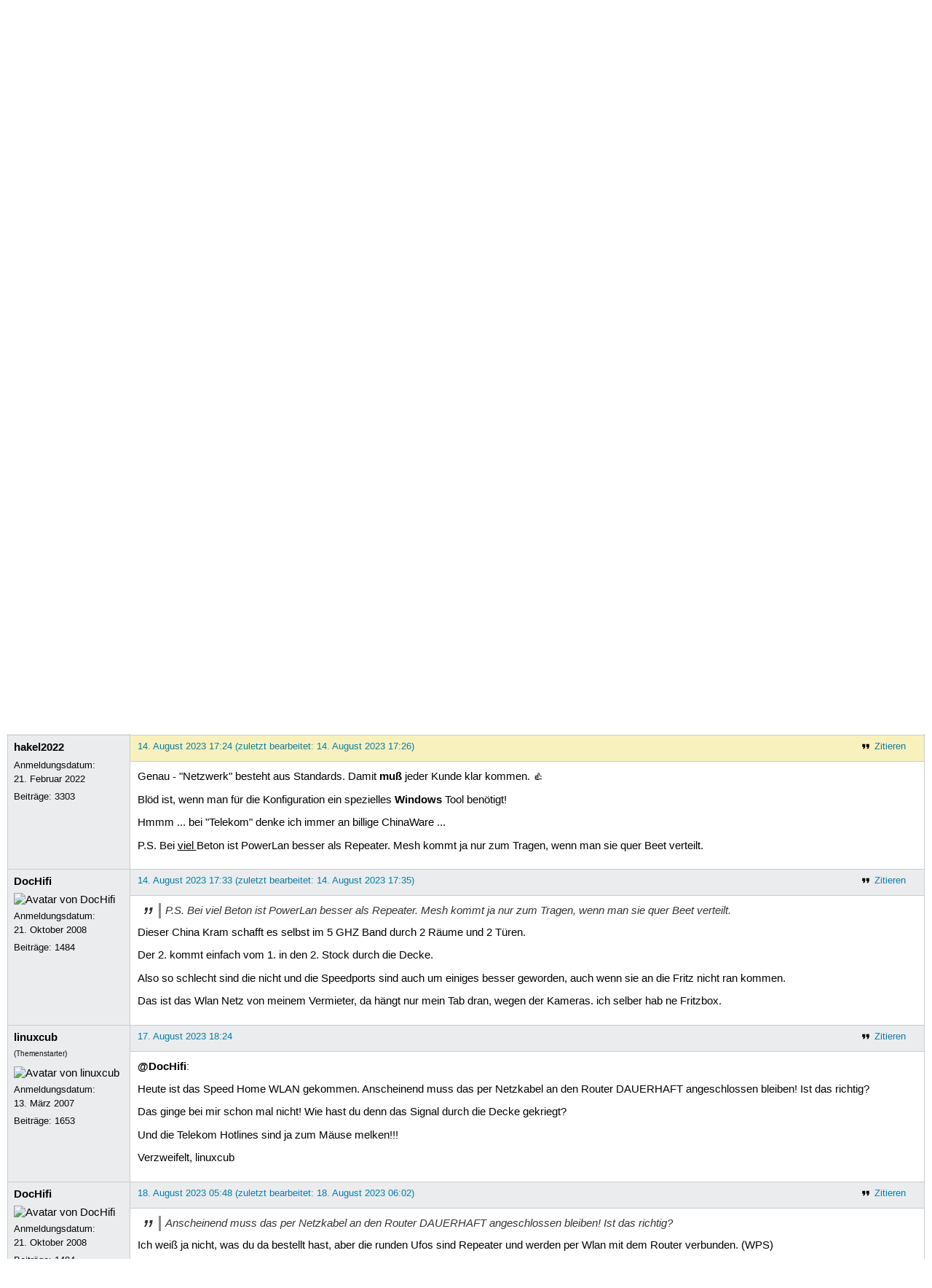

--- FILE ---
content_type: text/html; charset=utf-8
request_url: https://forum.ubuntuusers.de/topic/wer-hat-erfahrung-mit/
body_size: 5132
content:





<!DOCTYPE html>
<html lang="de-de"
      >
  <head>
    <meta http-equiv="Content-Type" content="text/html; charset=utf-8">
    <meta name="viewport" content="width=device-width, initial-scale=1.0">

    <title>
      
  
  
    
  
    
  
    
  
    
  
    
  

  Wer hat Erfahrung mit &#34;Telekom Speed Home WLAN mit Mesh-Technologie&#34;? › Kaufberatung › Vor der Installation und grundlegende Fragen › Systemverwaltung, Installation, Aktualisierung › Forum › ubuntuusers.de

    </title>
    
      
      
      
        <link rel="stylesheet"  href="https://static-cdn.ubuntu-de.org/style/main.css?v=1.52.1">
      
        <link rel="stylesheet"  href="https://static-cdn.ubuntu-de.org/style/markup.css?v=1.52.1">
      
        <link rel="stylesheet"  href="https://static-cdn.ubuntu-de.org/style/forum.css?v=1.52.1">
      
        <link rel="stylesheet"  href="https://static-cdn.ubuntu-de.org/style/highlight.css?v=1.52.1">
      

      <link rel="stylesheet"  href="https://static-cdn.ubuntu-de.org/style/print.css?v=1.52.1" media="print">

      

      <link rel="stylesheet"  href="https://media-cdn.ubuntu-de.org/linkmap/linkmap-a9afd4e6ceecdf59278365d77ddeab91.css">

      
        <link rel="alternate" href="https://forum.ubuntuusers.de/feeds/topic/wer-hat-erfahrung-mit/title/20/" title="Wer hat Erfahrung mit &#34;Telekom Speed Home WLAN mit Mesh-Technologie&#34;? - Überschriften" type="application/atom+xml">
      
        <link rel="alternate" href="https://forum.ubuntuusers.de/feeds/topic/wer-hat-erfahrung-mit/short/20/" title="Wer hat Erfahrung mit &#34;Telekom Speed Home WLAN mit Mesh-Technologie&#34;? - Einleitung" type="application/atom+xml">
      
        <link rel="alternate" href="https://forum.ubuntuusers.de/feeds/topic/wer-hat-erfahrung-mit/full/20/" title="Wer hat Erfahrung mit &#34;Telekom Speed Home WLAN mit Mesh-Technologie&#34;? - Komplett" type="application/atom+xml">
      
      <link rel="shortcut icon" href="https://static-cdn.ubuntu-de.org/img/favicon.ico">
      <meta name="theme-color" content="#2b2929">

      
          

          
      

    
  </head>
  <body>
  <nav class="navi_global">
    <a href="#main" class="skip-link">Zum Hauptinhalt springen</a>
    <a href="#sidebar" class="skip-link">Zur Seitenleiste springen</a>
    <a href="https://verein.ubuntu-de.org/">
      <img src="https://static-cdn.ubuntu-de.org/img/ubuntu-logo-set-web-svg/SVG_small_use/ubuntu_white_hex_su-ubuntu_Deutschland_eV-no_font.svg"
           alt="ubuntu Deutschland e.V. Logo">
    </a>

    <a href="https://www.centron.de/" class="sponsor_link" target="_blank">
      hosted by <img src="https://static-cdn.ubuntu-de.org/img/Centron_Logo_white.svg" alt="centron">
    </a>
      <ul>
        <li>
          <noscript>
            <strong class="nojs error">Bitte aktiviere JavaScript!</strong>
          </noscript>
        </li>
        
          <li>
            <a href="https://ubuntuusers.de/login/?next=https%3A%2F%2Fforum.ubuntuusers.de%2Ftopic%2Fwer-hat-erfahrung-mit%2F" id="login_link">
              Anmelden
            </a>
          </li>
          <li>
            <a href="https://ubuntuusers.de/register/">
              Registrieren
            </a>
          </li>
        
      </ul>
  </nav>

    <header class="header">
      <h1><a href="/"><span>ubuntuusers.de</span></a></h1>
      <ul class="tabbar">
        
          <li class="portal" >
            <a href="https://ubuntuusers.de/">Portal</a>
          </li>
        
          <li class="forum" aria-current="page">
            <a href="https://forum.ubuntuusers.de/">Forum</a>
          </li>
        
          <li class="wiki" >
            <a href="https://wiki.ubuntuusers.de/">Wiki</a>
          </li>
        
          <li class="ikhaya" >
            <a href="https://ikhaya.ubuntuusers.de/">Ikhaya</a>
          </li>
        
          <li class="planet" >
            <a href="https://planet.ubuntuusers.de/">Planet</a>
          </li>
        
        <li class="community">
          <a href="https://wiki.ubuntuusers.de/Mitmachen/">Mitmachen</a>
        </li>
      </ul>
    </header>

        

        
        <form method="GET" action="https://duckduckgo.com/" class="search" name="searchsys" data-active-app="forum">
          <div>
            <input type="text" size="40" name="keyword" class="search_query">
            <input type="hidden" name="q">

            
            <input type="hidden" name="kam" value="osm">
            <input type="hidden" name="kj" value="F4AA90">
            <input type="hidden" name="ka" value="Ubuntu">

            <input type="submit" value="Suche" class="search_submit">

            <a href="https://wiki.ubuntuusers.de/Suchfunktion/">via DuckDuckGo</a>
          </div>
        </form>

        
  <div class="dropdown">
    <ul class="dropdown">
      <li>
        <span>Filter</span>
      </li>
      <li>
        <ul>
            <li>
              <a href="https://forum.ubuntuusers.de/newposts/">Neue Beiträge</a>
              <a href="https://forum.ubuntuusers.de/newposts/kaufberatung/" class="limited">nur hier</a>
            </li>
            <li>
              <a href="https://forum.ubuntuusers.de/unanswered/">Unbeantwortete Themen</a>
              <a href="https://forum.ubuntuusers.de/unanswered/kaufberatung/" class="limited">nur hier</a>
            </li>
            <li>
              <a href="https://forum.ubuntuusers.de/unsolved/">Ungelöste Themen</a>
              <a href="https://forum.ubuntuusers.de/unsolved/kaufberatung/" class="limited">nur hier</a>
            </li>
            <li>
              <a href="https://forum.ubuntuusers.de/last24/">24 Stunden</a>
              <a href="https://forum.ubuntuusers.de/last24/kaufberatung/" class="limited">nur hier</a>
            </li>
            <li>
              <a href="https://forum.ubuntuusers.de/last12/">12 Stunden</a>
              <a href="https://forum.ubuntuusers.de/last12/kaufberatung/" class="limited">nur hier</a>
            </li>
            <li>
              <a href="https://forum.ubuntuusers.de/last6/">6 Stunden</a>
              <a href="https://forum.ubuntuusers.de/last6/kaufberatung/" class="limited">nur hier</a>
            </li>
          
        </ul>
      </li>
    </ul>
  </div>

  <div class="pathbar_extension">
    
    
  </div>


      <nav aria-label="Brotkrumennavigation oben" class="breadcrumb -top">
        
          <ol>
            
              <li><a 
                     href="https://forum.ubuntuusers.de/">Forum</a></li>
            
              <li><a 
                     href="https://forum.ubuntuusers.de/category/systemverwaltung-installation-aktualisierung/">Systemverwaltung, Installation, Aktualisierung</a></li>
            
              <li><a 
                     href="https://forum.ubuntuusers.de/forum/grundlegende-fragen/">Vor der Installation und grundlegende Fragen</a></li>
            
              <li><a 
                     href="https://forum.ubuntuusers.de/forum/kaufberatung/">Kaufberatung</a></li>
            
              <li><a aria-current="location"
                     href="https://forum.ubuntuusers.de/topic/wer-hat-erfahrung-mit/">Wer hat Erfahrung mit &#34;Telekom Speed Home WLAN mit Mesh-Technologie&#34;?</a></li>
            
          </ol>
        
      </nav>

        
        
        

        

        <main id="main"
              class="content">
          

          

          
  <div class="topic_box">
    <h2>Wer hat Erfahrung mit &#34;Telekom Speed Home WLAN mit Mesh-Technologie&#34;?</h2>
    <div class="topic_box_content">
      <div class="pagination pagination_right"><span class="disabled prev">« Vorherige</span><span class="pageselect active">1</span><span class="disabled next">Nächste »</span>
</div>
      <strong>Status:</strong>
      <span class="status_solved">
        Gelöst
      </span>
      <span class="linklist">|</span>
      <span class="ubuntu_version">
        <strong>Ubuntu-Version:</strong>
        Ubuntu 22.04 (Jammy Jellyfish)
      </span>
      <br>
      
  <span class="linklist">
      <a href="https://forum.ubuntuusers.de/topic/wer-hat-erfahrung-mit/reply/" class="action action_reply">Antworten</a> |
    
  </span>

    </div>
  </div>

  <table class="topic">
    <tbody>
        <tr id="post-9390590">
          <td class="author">
            <p class="username">
              <a href="https://ubuntuusers.de/user/linuxcub/">linuxcub</a>
              
            </p>
              
  <img class="avatar"
    src="https://media-cdn.ubuntu-de.org/portal/avatars/38088349846a454be71f06.jpg"
    alt="Avatar von linuxcub">

            <p>Anmeldungsdatum:<br>13. März 2007</p>
            <p class="posts">Beiträge: <a href="https://forum.ubuntuusers.de/author/linuxcub/" rel="nofollow">1653</a></p>
          </td>
          <td class="post">
            <div class="postinfo">
              <div class="linklist">
                  <a href="https://forum.ubuntuusers.de/post/9390590/quote/"
                     class="action action_quote">Zitieren</a>
              </div>
              <a href="https://forum.ubuntuusers.de/post/9390590/" title="Permalink zu diesem Beitrag">
                14. August 2023 12:11
                
              </a>
            </div>
            
            
            <div class="text">
              <p>Hallo zusammen,</p><p>wer hat Erfahrung mit dem WLAN-Verstärker &quot;Telekom Speed Home WLAN mit Mesh-Technologie&quot;?</p><p>Ich möchte meinen veralteten WLAN Repeater damit ersetzten.</p><p>Danke, linuxcub</p>
            </div>
          </td>
        </tr>
        <tr id="post-9390631">
          <td class="author">
            <p class="username">
              <a href="https://ubuntuusers.de/user/DocHifi/">DocHifi</a>
              
            </p>
              
  <img class="avatar"
    src="https://media-cdn.ubuntu-de.org/portal/avatars/avatar_user90753_u7R7xT5.jpeg"
    alt="Avatar von DocHifi">

            <p>Anmeldungsdatum:<br>21. Oktober 2008</p>
            <p class="posts">Beiträge: <a href="https://forum.ubuntuusers.de/author/DocHifi/" rel="nofollow">1484</a></p>
          </td>
          <td class="post">
            <div class="postinfo">
              <div class="linklist">
                  <a href="https://forum.ubuntuusers.de/post/9390631/quote/"
                     class="action action_quote">Zitieren</a>
              </div>
              <a href="https://forum.ubuntuusers.de/post/9390631/" title="Permalink zu diesem Beitrag">
                14. August 2023 15:21
                
              </a>
            </div>
            
            
            <div class="text">
              <p>Wir haben hier 2 davon laufen, funktionieren wie sie sollen, Reichweite ist gut.</p><p>Oder was wolltest du genau wissen ?</p>
            </div>
          </td>
        </tr>
        <tr id="post-9390664">
          <td class="author">
            <p class="username">
              <a href="https://ubuntuusers.de/user/linuxcub/">linuxcub</a>
              
            </p>
              <div class="member_title">(Themenstarter)</div>
              
  <img class="avatar"
    src="https://media-cdn.ubuntu-de.org/portal/avatars/38088349846a454be71f06.jpg"
    alt="Avatar von linuxcub">

            <p>Anmeldungsdatum:<br>13. März 2007</p>
            <p class="posts">Beiträge: <a href="https://forum.ubuntuusers.de/author/linuxcub/" rel="nofollow">1653</a></p>
          </td>
          <td class="post">
            <div class="postinfo">
              <div class="linklist">
                  <a href="https://forum.ubuntuusers.de/post/9390664/quote/"
                     class="action action_quote">Zitieren</a>
              </div>
              <a href="https://forum.ubuntuusers.de/post/9390664/" title="Permalink zu diesem Beitrag">
                14. August 2023 16:39
                
              </a>
            </div>
            
            
            <div class="text">
              <p>Danke, genau das wollte ich wissen, denn ich nehme an, dass die beiden auch mit Ubuntu harmonisieren?</p>
            </div>
          </td>
        </tr>
        <tr id="post-9390665">
          <td class="author">
            <p class="username">
              <a href="https://ubuntuusers.de/user/DocHifi/">DocHifi</a>
              
            </p>
              
  <img class="avatar"
    src="https://media-cdn.ubuntu-de.org/portal/avatars/avatar_user90753_u7R7xT5.jpeg"
    alt="Avatar von DocHifi">

            <p>Anmeldungsdatum:<br>21. Oktober 2008</p>
            <p class="posts">Beiträge: <a href="https://forum.ubuntuusers.de/author/DocHifi/" rel="nofollow">1484</a></p>
          </td>
          <td class="post">
            <div class="postinfo">
              <div class="linklist">
                  <a href="https://forum.ubuntuusers.de/post/9390665/quote/"
                     class="action action_quote">Zitieren</a>
              </div>
              <a href="https://forum.ubuntuusers.de/post/9390665/" title="Permalink zu diesem Beitrag">
                14. August 2023 16:41
                
                (zuletzt bearbeitet: 14. August 2023 16:47)
                
              </a>
            </div>
            
            
            <div class="text">
              <p><a href="https://ubuntuusers.de/user/linuxcub/" class="crosslink user">linuxcub</a> <a href="https://forum.ubuntuusers.de/post/9390664/" class="crosslink post">schrieb</a>:</p><blockquote><p>Danke, genau das wollte ich wissen, denn ich nehme an, dass die beiden auch mit Ubuntu harmonisieren?</p></blockquote><p>Das brauchen die nicht,die stellen nur Wlan zur Verfügung, mehr nicht.</p><p>Solange die mit dem Router verbunden sind, bemerkst du die nicht mal.</p>
            </div>
          </td>
        </tr>
        <tr id="post-9390680">
          <td class="author">
            <p class="username">
              <a href="https://ubuntuusers.de/user/hakel2022/">hakel2022</a>
              
            </p>
            <p>Anmeldungsdatum:<br>21. Februar 2022</p>
            <p class="posts">Beiträge: <a href="https://forum.ubuntuusers.de/author/hakel2022/" rel="nofollow">3303</a></p>
          </td>
          <td class="post">
            <div class="postinfo">
              <div class="linklist">
                  <a href="https://forum.ubuntuusers.de/post/9390680/quote/"
                     class="action action_quote">Zitieren</a>
              </div>
              <a href="https://forum.ubuntuusers.de/post/9390680/" title="Permalink zu diesem Beitrag">
                14. August 2023 17:24
                
                (zuletzt bearbeitet: 14. August 2023 17:26)
                
              </a>
            </div>
            
            
            <div class="text">
              <p>Genau - &quot;Netzwerk&quot; besteht aus Standards. Damit <strong>muß </strong>jeder Kunde klar kommen.  👍</p><p>Blöd ist, wenn man für die Konfiguration ein spezielles <strong>Windows </strong>Tool benötigt!</p><p>Hmmm ... bei &quot;Telekom&quot; denke ich immer an billige ChinaWare ...</p><p>P.S. Bei <span class="underline">viel </span>Beton ist PowerLan besser als Repeater. Mesh kommt ja nur zum Tragen, wenn man sie quer Beet verteilt.</p>
            </div>
          </td>
        </tr>
        <tr id="post-9390684">
          <td class="author">
            <p class="username">
              <a href="https://ubuntuusers.de/user/DocHifi/">DocHifi</a>
              
            </p>
              
  <img class="avatar"
    src="https://media-cdn.ubuntu-de.org/portal/avatars/avatar_user90753_u7R7xT5.jpeg"
    alt="Avatar von DocHifi">

            <p>Anmeldungsdatum:<br>21. Oktober 2008</p>
            <p class="posts">Beiträge: <a href="https://forum.ubuntuusers.de/author/DocHifi/" rel="nofollow">1484</a></p>
          </td>
          <td class="post">
            <div class="postinfo">
              <div class="linklist">
                  <a href="https://forum.ubuntuusers.de/post/9390684/quote/"
                     class="action action_quote">Zitieren</a>
              </div>
              <a href="https://forum.ubuntuusers.de/post/9390684/" title="Permalink zu diesem Beitrag">
                14. August 2023 17:33
                
                (zuletzt bearbeitet: 14. August 2023 17:35)
                
              </a>
            </div>
            
            
            <div class="text">
              <blockquote><p>P.S. Bei viel Beton ist PowerLan besser als Repeater. Mesh kommt ja nur zum Tragen, wenn man sie quer Beet verteilt.</p></blockquote><p>Dieser China Kram schafft es selbst im 5 GHZ Band durch 2 Räume und 2 Türen.</p><p>Der 2. kommt einfach vom 1. in den 2. Stock durch die Decke.</p><p>Also so schlecht sind die nicht und die Speedports sind auch um einiges besser geworden, auch wenn sie an die Fritz nicht ran kommen.</p><p>Das ist das Wlan Netz von meinem Vermieter, da hängt nur mein Tab dran, wegen der Kameras. ich selber hab ne Fritzbox.</p>
            </div>
          </td>
        </tr>
        <tr id="post-9391164">
          <td class="author">
            <p class="username">
              <a href="https://ubuntuusers.de/user/linuxcub/">linuxcub</a>
              
            </p>
              <div class="member_title">(Themenstarter)</div>
              
  <img class="avatar"
    src="https://media-cdn.ubuntu-de.org/portal/avatars/38088349846a454be71f06.jpg"
    alt="Avatar von linuxcub">

            <p>Anmeldungsdatum:<br>13. März 2007</p>
            <p class="posts">Beiträge: <a href="https://forum.ubuntuusers.de/author/linuxcub/" rel="nofollow">1653</a></p>
          </td>
          <td class="post">
            <div class="postinfo">
              <div class="linklist">
                  <a href="https://forum.ubuntuusers.de/post/9391164/quote/"
                     class="action action_quote">Zitieren</a>
              </div>
              <a href="https://forum.ubuntuusers.de/post/9391164/" title="Permalink zu diesem Beitrag">
                17. August 2023 18:24
                
              </a>
            </div>
            
            
            <div class="text">
              <p><strong>@DocHifi</strong>:</p><p>Heute ist das Speed Home WLAN gekommen. Anscheinend muss das per Netzkabel an den Router DAUERHAFT angeschlossen bleiben! Ist das richtig?</p><p>Das ginge bei mir schon mal nicht! Wie hast du denn das Signal durch die Decke gekriegt?</p><p>Und die Telekom Hotlines sind ja zum Mäuse melken!!!</p><p>Verzweifelt, linuxcub</p>
            </div>
          </td>
        </tr>
        <tr id="post-9391223">
          <td class="author">
            <p class="username">
              <a href="https://ubuntuusers.de/user/DocHifi/">DocHifi</a>
              
            </p>
              
  <img class="avatar"
    src="https://media-cdn.ubuntu-de.org/portal/avatars/avatar_user90753_u7R7xT5.jpeg"
    alt="Avatar von DocHifi">

            <p>Anmeldungsdatum:<br>21. Oktober 2008</p>
            <p class="posts">Beiträge: <a href="https://forum.ubuntuusers.de/author/DocHifi/" rel="nofollow">1484</a></p>
          </td>
          <td class="post">
            <div class="postinfo">
              <div class="linklist">
                  <a href="https://forum.ubuntuusers.de/post/9391223/quote/"
                     class="action action_quote">Zitieren</a>
              </div>
              <a href="https://forum.ubuntuusers.de/post/9391223/" title="Permalink zu diesem Beitrag">
                18. August 2023 05:48
                
                (zuletzt bearbeitet: 18. August 2023 06:02)
                
              </a>
            </div>
            
            
            <div class="text">
              <blockquote><p>Anscheinend muss das per Netzkabel an den Router DAUERHAFT angeschlossen bleiben! Ist das richtig?</p></blockquote><p>Ich weiß ja nicht, was du da bestellt hast, aber die runden Ufos sind Repeater und werden per Wlan mit dem Router verbunden. (WPS)</p><p>Wie das genau funktioniert steht in der Anleitung.</p><p>Ich gehe davon aus, das deine Router Mesh fähig ist.</p><p>Die Netzwerkbuchse ist zu Anschluss an einen nicht Mesh fähigen Router.</p>
            </div>
          </td>
        </tr>
        <tr id="post-9391237">
          <td class="author">
            <p class="username">
              <a href="https://ubuntuusers.de/user/linuxcub/">linuxcub</a>
              
            </p>
              <div class="member_title">(Themenstarter)</div>
              
  <img class="avatar"
    src="https://media-cdn.ubuntu-de.org/portal/avatars/38088349846a454be71f06.jpg"
    alt="Avatar von linuxcub">

            <p>Anmeldungsdatum:<br>13. März 2007</p>
            <p class="posts">Beiträge: <a href="https://forum.ubuntuusers.de/author/linuxcub/" rel="nofollow">1653</a></p>
          </td>
          <td class="post">
            <div class="postinfo">
              <div class="linklist">
                  <a href="https://forum.ubuntuusers.de/post/9391237/quote/"
                     class="action action_quote">Zitieren</a>
              </div>
              <a href="https://forum.ubuntuusers.de/post/9391237/" title="Permalink zu diesem Beitrag">
                18. August 2023 09:01
                
              </a>
            </div>
            
            
            <div class="text">
              <p>Danke, <strong>DocHifi</strong>, für deine positiven Worte weiter oben über das runde schwarze Ding! Alles bestens, mein Router steht jetzt wieder in seiner Ecke im Flur, das Ding (die &quot;Chinaware&quot;), im Wohnzimmer, per WiFi mit dem Router verbunden, und sendet durch zwei Türen hindurch und dann um die Ecke in ein anderes Zimmer die vollen 100 Mbit/s. Mein anfängliches Problem war die empfohlene Onlineanleitung; natürlich geht alles ohne Kabel ☺</p>
            </div>
          </td>
        </tr>
        <tr id="post-9391276">
          <td class="author">
            <p class="username">
              <a href="https://ubuntuusers.de/user/linuxcub/">linuxcub</a>
              
            </p>
              <div class="member_title">(Themenstarter)</div>
              
  <img class="avatar"
    src="https://media-cdn.ubuntu-de.org/portal/avatars/38088349846a454be71f06.jpg"
    alt="Avatar von linuxcub">

            <p>Anmeldungsdatum:<br>13. März 2007</p>
            <p class="posts">Beiträge: <a href="https://forum.ubuntuusers.de/author/linuxcub/" rel="nofollow">1653</a></p>
          </td>
          <td class="post">
            <div class="postinfo">
              <div class="linklist">
                  <a href="https://forum.ubuntuusers.de/post/9391276/quote/"
                     class="action action_quote">Zitieren</a>
              </div>
              <a href="https://forum.ubuntuusers.de/post/9391276/" title="Permalink zu diesem Beitrag">
                18. August 2023 12:42
                
                (zuletzt bearbeitet: 18. August 2023 12:42)
                
              </a>
            </div>
            
            
            <div class="text">
              <p><span class="underline">Noch eine Verständnisfrage bitte:</span></p><p>Verstehe ich das richtig, dass dieser &quot;Speed Home WLAN&quot; Verstärker im Heimnetz &quot;so tut&quot;, als sei er mein Router?</p><p>Ich sehe nämlich nur mein altes Routersignal, nichts in der Richtung &quot;Speed Home..., auch nicht den vom Werk mitgegebenen Namen des Gerätes. Aber wenn ich mich mit meinem Routernamen einlogge, habe ich im Gegensatz zu früher überall in der Wohnung sehr gutes WLAN Signal.</p>
            </div>
          </td>
        </tr>
        <tr id="post-9391384">
          <td class="author">
            <p class="username">
              <a href="https://ubuntuusers.de/user/DocHifi/">DocHifi</a>
              
            </p>
              
  <img class="avatar"
    src="https://media-cdn.ubuntu-de.org/portal/avatars/avatar_user90753_u7R7xT5.jpeg"
    alt="Avatar von DocHifi">

            <p>Anmeldungsdatum:<br>21. Oktober 2008</p>
            <p class="posts">Beiträge: <a href="https://forum.ubuntuusers.de/author/DocHifi/" rel="nofollow">1484</a></p>
          </td>
          <td class="post">
            <div class="postinfo">
              <div class="linklist">
                  <a href="https://forum.ubuntuusers.de/post/9391384/quote/"
                     class="action action_quote">Zitieren</a>
              </div>
              <a href="https://forum.ubuntuusers.de/post/9391384/" title="Permalink zu diesem Beitrag">
                19. August 2023 06:59
                
              </a>
            </div>
            
            
            <div class="text">
              <blockquote><p>Verstehe ich das richtig, dass dieser &quot;Speed Home WLAN&quot; Verstärker im Heimnetz &quot;so tut&quot;, als sei er mein Router?</p></blockquote><p>Ja so ist es.</p>
            </div>
          </td>
        </tr>
        <tr id="post-9391397">
          <td class="author">
            <p class="username">
              <a href="https://ubuntuusers.de/user/linuxcub/">linuxcub</a>
              
            </p>
              <div class="member_title">(Themenstarter)</div>
              
  <img class="avatar"
    src="https://media-cdn.ubuntu-de.org/portal/avatars/38088349846a454be71f06.jpg"
    alt="Avatar von linuxcub">

            <p>Anmeldungsdatum:<br>13. März 2007</p>
            <p class="posts">Beiträge: <a href="https://forum.ubuntuusers.de/author/linuxcub/" rel="nofollow">1653</a></p>
          </td>
          <td class="post">
            <div class="postinfo">
              <div class="linklist">
                  <a href="https://forum.ubuntuusers.de/post/9391397/quote/"
                     class="action action_quote">Zitieren</a>
              </div>
              <a href="https://forum.ubuntuusers.de/post/9391397/" title="Permalink zu diesem Beitrag">
                19. August 2023 09:21
                
              </a>
            </div>
            
            
            <div class="text">
              <p>Danke!</p>
            </div>
          </td>
        </tr>
    </tbody>
  </table>

  <div class="topic_box">
    <div class="topic_box_content">
      <div class="pagination pagination_right"><span class="disabled prev">« Vorherige</span><span class="pageselect active">1</span><span class="disabled next">Nächste »</span>
</div>
      
  <span class="linklist">
      <a href="https://forum.ubuntuusers.de/topic/wer-hat-erfahrung-mit/reply/" class="action action_reply">Antworten</a> |
    
  </span>

    </div>
  </div>
  <div class="pathbar">
    <div class="pagination pagination_right">
      <a href="https://forum.ubuntuusers.de/topic/wer-hat-erfahrung-mit/previous/"
         rel="nofollow" class="prev">« Vorheriges Thema</a>
      <a href="https://forum.ubuntuusers.de/topic/wer-hat-erfahrung-mit/next/"
         rel="nofollow" class="next">Nächstes Thema »</a>
    </div>
  </div>

        </main>

    <nav aria-label="Brotkrumennavigation unten" class="breadcrumb -bottom">
      
          <ol>
            
              <li><a 
                     href="https://forum.ubuntuusers.de/">Forum</a></li>
            
              <li><a 
                     href="https://forum.ubuntuusers.de/category/systemverwaltung-installation-aktualisierung/">Systemverwaltung, Installation, Aktualisierung</a></li>
            
              <li><a 
                     href="https://forum.ubuntuusers.de/forum/grundlegende-fragen/">Vor der Installation und grundlegende Fragen</a></li>
            
              <li><a 
                     href="https://forum.ubuntuusers.de/forum/kaufberatung/">Kaufberatung</a></li>
            
              <li><a aria-current="location"
                     href="https://forum.ubuntuusers.de/topic/wer-hat-erfahrung-mit/">Wer hat Erfahrung mit &#34;Telekom Speed Home WLAN mit Mesh-Technologie&#34;?</a></li>
            
          </ol>
        
    </nav>

    <footer class="footer">
      <ul>
        <li class="poweredby">
          Powered by <a href="https://ubuntuusers.de/inyoka/">Inyoka</a>
          
          <br>
          
          Inyoka 1.52.1
          
          
        </li>
        <li class="license">
          🄯   2004 – 2025 ubuntuusers.de • Einige Rechte vorbehalten<br>
          <a href="https://ubuntuusers.de/lizenz/" rel="cc:morePermissions">Lizenz</a> •
          <a href="https://ubuntuusers.de/kontakt/">Kontakt</a> •
          <a href="https://ubuntuusers.de/datenschutz/">Datenschutz</a> •
          <a href="https://ubuntuusers.de/impressum/">Impressum</a> •
          <a href="https://ubuntuusers.statuspage.io">Serverstatus</a>
        </li>
        <li class="housing">
          <span title="Unterbringung und Netzanbindung eines Servers">Serverhousing</span> gespendet von<br>
          <a class="housing-anexia" href="https://www.anexia.at/managed-hosting/"><img src="https://static-cdn.ubuntu-de.org/img/anexia_logo.png" alt="anexia"></a>
          <a href="https://www.netcologne.de"><img src="https://static-cdn.ubuntu-de.org/img/NetCologne_Logo_WHITE_quer.svg" alt="NetCologne"></a>
        </li>
      </ul>
    </footer>

    <script>
    /*<![CDATA[*/
      var
        $STATIC_URL = "https://static-cdn.ubuntu-de.org/",
        $MEDIA_URL = "https://media-cdn.ubuntu-de.org/",
        $BASE_DOMAIN_NAME = "ubuntuusers.de",
        $CURRENT_USER = null,
        $IS_LOGGED_IN = false;
    /*]]>*/
    </script>

   <script src="https://static-cdn.ubuntu-de.org/js/jquery.min.js?v=1.52.1"></script>
   
       <script src="https://static-cdn.ubuntu-de.org/js/classy.js?v=1.52.1"></script>
   
       <script src="https://static-cdn.ubuntu-de.org/js/jquery.extensions.js?v=1.52.1"></script>
   
       <script src="https://static-cdn.ubuntu-de.org/js/overall.js?v=1.52.1"></script>
   
       <script src="https://static-cdn.ubuntu-de.org/js/forum.js?v=1.52.1"></script>
   

   
   
  </body>
</html>

--- FILE ---
content_type: text/javascript; charset=utf-8
request_url: https://static-cdn.ubuntu-de.org/js/forum.js?v=1.52.1
body_size: 1193
content:
/**
 * static.js.forum
 * ~~~~~~~~~~~~~~~
 *
 * JavaScript for the forum.
 *
 * :copyright: (c) 2007-2025 by the Inyoka Team, see AUTHORS for more details.
 * :license: BSD, see LICENSE for more details.
 */

/* this function is used by the index template */
function hideForumCategories(hidden_categories) {
  $('table.category_box tr.head').each(function () {
    if ($.inArray(parseInt(this.id.substr(9), 10), hidden_categories) >= 0) {
      $(this).nextUntil('tr.head').hide();
      $('a.collapse', this).addClass('collapsed');
    }
  });
}

$(function () {

  /* expand and collapse button for categories */
  (function () {
    let toggleState = {};
    $('<a href="#" class="collapse" />').click(function () {
      const head = $(this).parent().parent();
      head.nextUntil('tr.head').toggle();
      $(this).toggleClass('collapsed');
      $('table.category_box tr.head').each(function () {
        toggleState[this.id.substr(9)] = $('a.collapsed', this).length > 0;
      });
      let hidden = [];
      for (const state in toggleState) {
        if (toggleState[state]) hidden.push(state);
      }
      $.get('/', {
        __service__: 'forum.toggle_categories',
        hidden: hidden
      });
      return false;
    }).prependTo('table.category_box tr.head th');
  })();

  /* Display some more information about the ubuntu version */
  (function () {
    $('select[name="ubuntu_version"]').change(function () {
      const url = "/?__service__=forum.get_version_details";
      const version_str = $(this).find('option:selected').val();

      /* Only send a request if there's really a Version selected */
      if (!$.trim(version_str)) {
        return false;
      }

      $.getJSON(url, {
        version: version_str
      }, function (data) {
        if (data.dev) {
          const text_unstable = `<a href="${data.link}">Dies</a> ist die momentane <a href="https://wiki.${$BASE_DOMAIN_NAME}/Entwicklungsversion">Entwicklungsversion</a> von Ubuntu`;
          $('span#version_info').attr('class', 'unstable').html(text_unstable);
        } else if (data.lts) {
          const text_lts = `<a href="${data.link}">Dies</a> ist eine <a href="https://wiki.${$BASE_DOMAIN_NAME}/Long_Term_Support">LTS (Long Term Support)</a> Version`;
          $('span#version_info').attr('class', 'lts').html(text_lts);
        } else if (data.current) {
          const text_current = `<a href="${data.link}">Dies</a> ist die momentan <a href="https://wiki.${$BASE_DOMAIN_NAME}/Downloads">aktuelle Version</a> von Ubuntu`;
          $('span#version_info').attr('class', 'current').html(text_current);
        } else {
          $('span#version_info').attr('class', '').text('');
        }
      });

      return false;
    });
  })();


  /* Special Topic Split functions that ease the moderation pain. */
  (function() {
    // Bind events so that we can update the user session
    // properly on interaction.
    $('.splitinfo input').on('click', function() {
      let self = $(this);
      let topic = location.href.slice(location.href.indexOf('/topic/') + 7);
      topic = topic.substring(0, topic.indexOf('/'));

      const type = self.attr('type');
      let other = $('.splitinfo input[name="' + (type === 'radio' ? 'select' : 'start') + '"]');

      if (self.is(':checked')) {
        other.removeAttr('checked');
      }

      if (other.is(':checked')) {
        self.removeAttr('checked');
      }

      const url = '/?__service__=forum.mark_topic_split_point';
      if (self.attr('type') === 'radio') {
        $.getJSON(url, {
          post: self.attr('value'),
          from_here: true,
          topic: topic
        });
      } else if (self.attr('type') === 'checkbox') {
        $.getJSON(url, {
          post: self.attr('value'),
          topic: topic
        })
      }

      return true;
    });
  })();

  /* Submit Post Form with Ctrl+Enter. */
  (function() {
    const carriageReturn = 13;
    const newLine = 10;

    $("#id_text").keypress(function (event) {
      const enterPressed = event.keyCode === newLine || event.keyCode === carriageReturn;
      if (enterPressed && event.ctrlKey &&
          confirm("Möchtest du den Beitrag absenden?")) {
        document.getElementById("submit_post").click()
      }
    });
  })();
});
